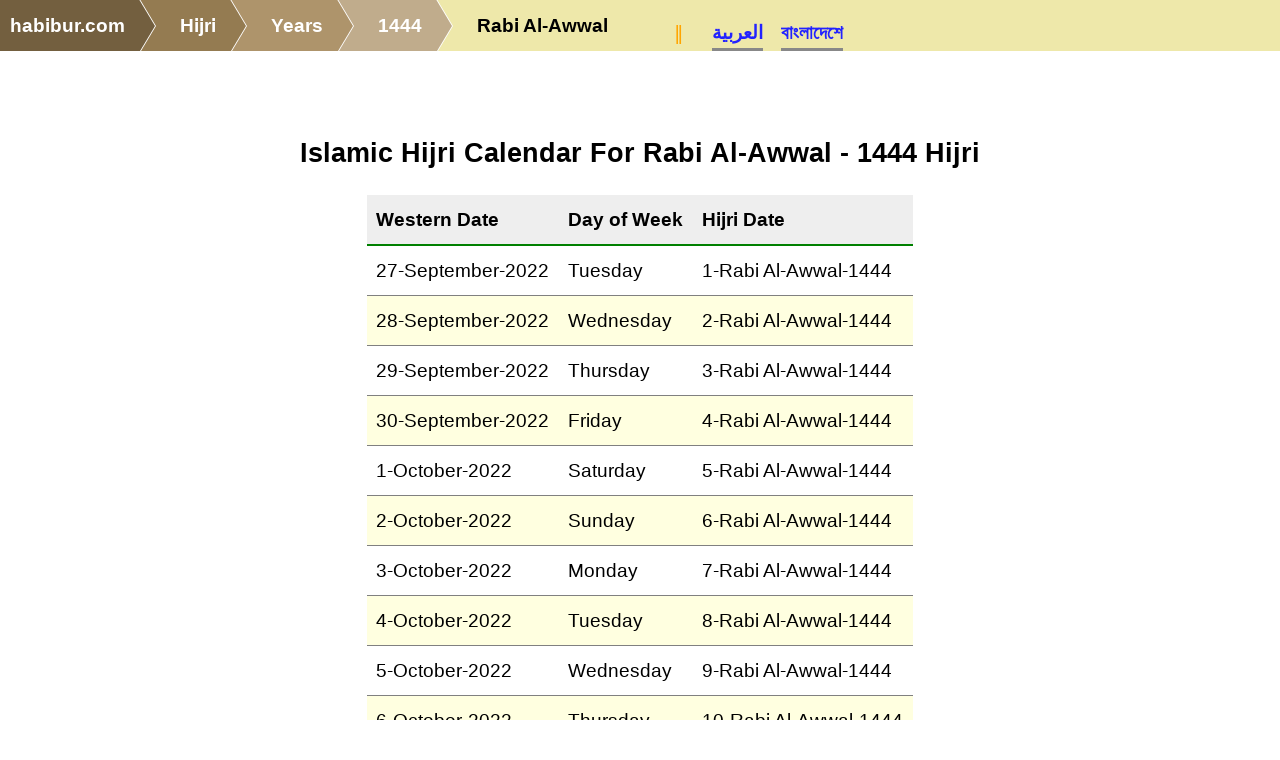

--- FILE ---
content_type: text/html; charset=UTF-8
request_url: https://hijri.habibur.com/1444/3/
body_size: 5389
content:
<!DOCTYPE html>
<title>Islamic Hijri Calendar For Rabi Al-Awwal - 1444 Hijri - Hijri Calendar</title>
<meta name="viewport" content="width=device-width, initial-scale=1.0">
<style>
* {font-size: 14pt; font-family: Verdana, Arial, Helvetica, sans-serif;
	background:  transparent; color: black; line-height: 1.7em;
}
h1 {font-size: 20pt; text-align: center; padding:0; margin:0; margin-top: 3em; }
h2 {font-size: 18pt; text-align: center; }
h3 {font-size: 18pt; text-align: left; padding:0; margin:0; }
h3 a {font-size: 18pt; }
h4 {font-size: 16pt; padding: 0; margin: 0; margin-top: 1.5em; }
h5 {text-align: center; margin-bottom: 1em; border-bottom: 1px solid green;}

div.left {padding-right: 2em; }
div.left h3 {font-size: 12pt; color: gray; text-align: center; border-bottom: 1px solid gray; }
div.left h3 a {font-size: 12pt; }
div.left ul { list-style-type: none; }

dl {
  margin: 0;
  padding: 0;
}

.pair {
  display: grid;
  grid-template-columns: max-content 1fr;
  align-items: baseline;
  column-gap: 0.5em;
  margin-bottom: 4px;
}

dt {
  text-align: right;
  min-width: 100px; /* Ensures all dt are aligned */
}

dt::after {
  content: ":";
  margin-left: 0.25em; /* Add spacing between label and colon */
}

dd {
  margin: 0;
}

h3.h3-hidden {display: inline; }
div.body-hidden {display: inline; }

div.flex {display: flex; flex-flow: row wrap; align-items: flex-end; }
div.field {margin-right: 0.5em; }

img {width:100%; height: auto; }
p {margin-bottom: 1em; }
a {color: #22f; text-decoration : none; font-weight: bold; overflow-wrap: break-word;}
.center {margin: auto; text-align: center;}
.right {text-align: right;}

ul.cols4 { column-count: 4; column-gap: 2em; list-style-type: none; column-width: 10em; }

div.note {border-radius: 2em; background: PapayaWhip; padding: 1em; margin: 1em; }
div.notectrl {float:right; }
div.notfound {text-align: center; margin-top: 3em; }

.nomobile {display: none; }
table {margin-bottom: 1em; border-collapse: collapse; margin-left: auto; margin-right: auto;}
th { padding: .5em;}
td {word-break : break-word; text-align:center; padding: 0.2em; border-bottom:1px solid gray; padding-left:.5em; padding-right:.5em; }
tr.total {background: LightYellow; }

table.data {width: auto; }
table.data th { padding: .5em;  border-bottom: 2px solid green; background: #eee; }
table.data tr:nth-child(odd) {background: lightyellow; }
table.data tr.total {background: white; font-weight: bold;border-top:3px solid green; border-bottom:3px solid green;}
table.data td {text-align: left; padding: .5em; text-overflow: ellipsis; background: transparent; }
table.data td.total, table.data th.total, table.data td.currency, table.data th.currency, table.data td.balance, table.data th.balance, table.data td.number, table.data th.number, table.data td.int, table.data th.int {text-align: right; }
table.data td.gb, table.data th.gb {text-align: right; }
table.data td.arabic, table.data th.arabic, div.arabic {direction: rtl; text-align:right; }
table.data td.source { font-family: monospace; }
table.data td.center, table.data th.center {text-align: center; }
table.data td.right, table.data th.right {text-align: right; }
table.data td.left, table.data th.left {text-align: left; }
table.data td.flat, table.data th.flat,
table.data td.code, table.data th.code {text-align: left; }
table.data td.arabic, table.data th.arabic {direction: rtl; }
table.data td.addnew {text-align: center; background: #080808; border: none; border-top: 2px solid black; }

table.view {width: 100%; }
table.view th {background: lightyellow; color: black; text-align: right; width: 20%; border: 1px solid gray; }
table.view td {border-bottom:1px solid gray; text-align: left; }
div.confirm {width: 20em; margin: auto; margin-top: 20vh; border: 1px solid red; text-align: center; padding: 1em; }
div.confirm div.msg {margin-bottom: 2em; }




fieldset {margin: auto; background: lightyellow; margin-top: 2em; }
legend {background: Moccasin; border: 1px solid gray; padding-left:1em; padding-right:1em; }
label {color: gray; }
div.ctrl {margin-bottom: .5em;}
select {max-width: 12.6em; min-width:4em; }
span.addon {
	border: 1px solid gray;
	display: block;
	padding-left: .5em;
	padding-right: .5em;
	background: #444;
	border-radius: 0 .5em .5em 0;
}
select, select option, input, textarea { background: #dde; border: 1px solid black; font-size: 14pt; }
select, select option, input { height: 2em; }
input[type=checkbox] {vertical-align: top; }
input[type=submit] {background: Orange; }
textarea.para {width: 100%; height: 12em; }
textarea.page {width: 100%; height: 80vh; }
small {font-size: 70%; }

ul.sections {list-style-type: none; }
ul.sections a {display : block; }
ul.sections li { margin-bottom: 3em;  }


.print {display: none; }
div.notfound {text-align: center; margin-top: 3em; }
html, body {margin: 0; padding: 0; background: white; }
address { font-size: 12pt; direction: ltr; text-align:center; color: black; background: transparent; margin-top:3em; border-top: 1px dotted green; }
address a { font-size: 12pt; }
address {font-style: normal; }
code, pre {
	white-space: pre;
	background: #eee;
	max-width: 80em;
	border: 1px solid #999;
	font-family: Monaco, Menlo, Consolas, "Courier New", monospace;
	font-size: 14px;
	padding: 1em;
	line-height: 20px;
	overflow-x:auto;
}
code {padding : 0.2em; }
html, body { width: 100%; height: 100%; }






/*mobile*/
@media only screen and (max-width: 860px) {
}
/*computer*/
@media only screen and (min-width: 861px) {
}
@media print {
	* { color: black; background: transparent; font-size:12pt; }
	aside, nav, footer { display: none; }
	div.page { margin-left: 3em; }
	.noprint {display: none; }
	.print {display: block; }

	table.data th {background: #eee; color: black; padding: .2em; border: 1px solid black;padding-left:1em; padding-right:1em; }
	table.data tr:nth-child(odd) {background: LightYellow; }
	table.data tr.total {background: Moccasin; font-weight: bold;border-top:3px solid brown; border-bottom:3px solid brown;}
	table.data td {text-align: left; padding: .2em .5em .2em .5em; }

	table.data td.action, table.data th.action {display: none; }
}
.grow-wrap, grow-wrap > textarea { font-family: Monospace;  }
.grow-wrap { display: grid; }
.grow-wrap::after { content: attr(data-replicated-value) " "; white-space: pre-wrap; visibility: hidden; }
.grow-wrap > textarea { resize: none; overflow: hidden; background: #ffb; }
.grow-wrap > textarea, .grow-wrap::after { border: 1px solid black; padding: 0.5rem; font: inherit; grid-area: 1 / 1 / 2 / 2; }
table.data th {text-align:left; }
div.years {line-height: 2.4em; margin-bottom: 4em; }
div.century {font-weight: bold; margin-bottom:1em; padding: .5em; border-top: 2px solid green; border-bottom: 2px solid green; }
span.date {margin-right: 1em; margin-left; 1em; white-space: pre; }
span.today { border-bottom: 4px solid red; padding-bottom: .5em; }

table.mbox { width: 100%; }
table.mbox th { border-bottom: 1px solid gray; }
table.mbox td { padding: 0; margin: 0; }
table.mbox td div.startof { text-align: center; font-size: 12pt; font-weight: bold; display: block; width: 100%; height: 20%;}
table.mbox td div.endate { text-align: center; font-size: 20pt; display: block; width: 100%; height: 60%;}
table.mbox td div.ardate { background: #ddd; border-right: 4px groove; border-left: 4px groove; color: black; font-size: 10pt; display: block;  width: 100%; height: 20%; }
table.mbox td.offmonth { background: #f0f0f0; }
table.mbox td.offmonth div.endate { background: #f0f0f0; color: gray; }
table.mbox td.friday { background: #fdd; }
table.mbox td.today { background: #f99; }


.menuicon {display: none; }
ul.submenu li:before { content: none; }
ul.submenu {
	vertical-align: bottom;
	list-style-type: none;
	display: inline-block;
	margin: 0;
}
ul.submenu li {
	display: inline-block; margin-left: 1em;
	list-style-type: none;
}
ul.submenu li:first-child::before {
	content: "‖";
	position: absolute;
	color: orange;
	margin-left: -2em;
}
ul.submenu li a {
	display: block;
	border-bottom: 3px solid #888;
}
@media only screen and (min-width: 861px){
	.menu {
		vertical-align: bottom;
		display: inline-block;
		list-style: none;
		overflow: hidden;
		font: 18px Helvetica, Arial, Sans-Serif;
		margin: 0;
		padding: 0;
	}
	.menu li {
	  float: left;
	}
	.menu li a {
	  color: white;
	  text-decoration: none;
	  padding: 10px 0 10px 55px;
	  background: khaki;
	  background: hsla(37,29.4%,35%,1);
	  position: relative;
	  display: block;
	  float: left;
	}
	.menu li a:after {
	  content: " ";
	  display: block;
	  width: 0;
	  height: 0;
	  border-top: 50px solid transparent;
	  border-bottom: 50px solid transparent;
	  border-left: 30px solid hsla(37,29.4%,35%,1);
	  position: absolute;
	  top: 50%;
	  margin-top: -50px;
	  left: 100%;
	  z-index: 2;
	}
	.menu li a:before {
	  content: " ";
	  display: block;
	  width: 0;
	  height: 0;
	  border-top: 50px solid transparent;
	  border-bottom: 50px solid transparent;
	  border-left: 30px solid white;
	  position: absolute;
	  top: 50%;
	  margin-top: -50px;
	  margin-left: 1px;
	  left: 100%;
	  z-index: 1;
	}
	.menu li:first-child a {
	  padding-left: 10px;
	}
	.menu li:nth-child(2) a       { background:        hsla(37,29.4%,45%,1); }
	.menu li:nth-child(2) a:after { border-left-color: hsla(37,29.4%,45%,1); }
	.menu li:nth-child(3) a       { background:        hsla(37,29.4%,55%,1); }
	.menu li:nth-child(3) a:after { border-left-color: hsla(37,29.4%,55%,1); }
	.menu li:nth-child(4) a       { background:        hsla(37,29.4%,65%,1); }
	.menu li:nth-child(4) a:after { border-left-color: hsla(37,29.4%,65%,1); }
	.menu li:nth-child(5) a       { background:        hsla(37,29.4%,75%,1); }
	.menu li:nth-child(5) a:after { border-left-color: hsla(37,29.4%,75%,1); }
	.menu li:last-child a {
	  background: transparent !important;
	  color: black;
	  pointer-events: none;
	  cursor: default;
	}
	.menu li:last-child a:after { border: 0; }
	.menu li a:hover { background: hsla(37,29.4%,25%,1); }
	.menu li a:hover:after { border-left-color: hsla(37,29.4%,25%,1) !important; }
	header { background: palegoldenrod; }

}
@media only screen and (max-width: 860px) {
	h1 {margin-top: 0; }
	.menuicon {
		font-size: 20pt;
		color: black;
		background: transparent;
		margin-right: .5em;
		float: right;
		display: block;
		z-index: 1;
	}
	ul.submenu {
		display: none;
		position: absolute;
		top: 50px;
		right: 0px;
		z-index: 1;
		background: beige;
	}
	ul.submenu li {
		display: block;
		margin-bottom: 1em;
	}
	ul.submenu li a {
		margin: 0;
		padding: 0;
	}
	ul.submenu li:first-child::before { content: none; }
	header { background: palegoldenrod; }
	ul.menu,ul.menu li { margin:0; padding: 0; }

	.menu li:not(:nth-last-child(1)):not(:nth-last-child(2)) { display: none; }
	.menu {
		list-style: none;
		overflow: hidden;
		font: 18px Helvetica, Arial, Sans-Serif;
		margin: 40px;
		padding: 0;
	}
	.menu li {
		display: inline-block;
	}
	.menu li a {
		color: white;
		text-decoration: none;
		padding: 10px 10px 10px 30px;
		background: khaki; /* fallback color */
		background: hsla(37,29.4%,35%,1);
		position: relative;
		display: inline-block;
		white-space: nowrap;
	}
	.menu li a:before {
		content: " ";
		display: block;
		width: 0;
		height: 0;
		border-top: 50px solid palegoldenrod;           /* Go big on the size, and let overflow hide */
		border-bottom: 50px solid palegoldenrod;
		border-right: 30px solid hsla(37,29.4%,35%,1);
		position: absolute;
		top: 50%;
		margin-top: -50px;
		left: 0;
		z-index: 2;
	}
	.menu li:last-child a {
		background: transparent !important;
		color: black;
		pointer-events: none;
		cursor: default;
	}
	.menu li:last-child a:before {
		border-right-color: palegoldenrod;
	}


}
@media print {
	div.page {
		grid-template-columns : 1fr;
		grid-template-areas :
			"title"
			"body"
			"left";
			"right";
	}
	left {display: none; }
	right {display: none; }
	header {display: none; }
	.search {display: none; }
}
div.page {
	display: grid;
	grid-template-columns : 1fr 3fr 1fr;
	grid-template-areas :
		"logo title blank"
		"left body right"
		"widebody widebody widebody";
}
div.widebody {grid-area: widebody; margin-left: 1em; margin-right: 1em; }
h1 { grid-area: title; }
div.left { grid-area: left; margin-left: 1em; margin-right: 1em; }
div.body, div.body * { word-break : break-word; }
div.body { grid-area: body; background: white; }
div.right { grid-area: right;}
div.page {background: white ; }
div.logo { grid-area: logo;}
div.flash-error {grid-area: title; font-size: 120%; text-align: center; background: red; color: white; font-weight: bold; }
div.flash-warning {grid-area: title; font-size: 100%; text-align: center; background: orange; color: white; }
div.flash-ok {grid-area: title; font-size: 100%; text-align: center; background: green; color: white; }
@media only screen and (max-width: 860px) {
	div.page {
		grid-template-columns : 1fr;
		grid-template-areas :
			"title"
			"body"
			"left";
			"right";
	}
}
</style>
<script>
function eid(name){ return document.getElementById(name); }
function ajax_get(url,callback){
	var xmlhttp = new XMLHttpRequest()
	xmlhttp.overrideMimeType("text/plain;charset=UTF-8");
	xmlhttp.onreadystatechange = function() {
		if (xmlhttp.readyState == XMLHttpRequest.DONE) return callback(xmlhttp.status == 200 ? 'ok' : 'error' ,xmlhttp.responseText);
	}
	xmlhttp.open("GET", url, true)
	xmlhttp.send()
}
function ctrl_changed(ctrl){
	ajax_get('?__ajax_changed='+ctrl.name+'&__ajax_'+ctrl.name+'='+ctrl.value, function(res,data){
		if(res=='ok' && data.length && data.charAt(0)!='<'){
			try{
				eval(data);
			}
			catch(e){
				alert(data);
			}
		}
		else{
			alert(data);
		}
	});
}
function togglemenu(){
	var els=document.getElementsByClassName('submenu');
	for(var i in els){
		if(!els[i].style) continue;
		var curr=els[i].style.display;
		els[i].style.display=curr=='block' ? 'none' : 'block';
	}
}
</script>
<script type="application/ld+json">
{
	"@context": "http://schema.org",
	"@type": "WebSite",
	"name": "Hijri Calendar",
	"alternateName": "Sanjir Habib",
	"url": "https://hijri.habibur.com/"
}
</script>
<script type='application/ld+json'>
{"@context":"http:\/\/schema.org","@type":"BreadcrumbList","itemListElement":[{"@type":"ListItem","position":1,"item":{"@id":"https:\/\/www.habibur.com\/","name":"habibur.com"}},{"@type":"ListItem","position":2,"item":{"@id":"https:\/\/hijri.habibur.com\/","name":"Hijri"}},{"@type":"ListItem","position":3,"item":{"@id":"https:\/\/hijri.habibur.com\/year\/","name":"Years"}},{"@type":"ListItem","position":4,"item":{"@id":"https:\/\/hijri.habibur.com\/1444\/","name":"1444"}},{"@type":"ListItem","position":5,"item":{"@id":"https:\/\/hijri.habibur.com\/1444\/3\/","name":"Rabi Al-Awwal"}}]}
</script>
<meta name="application-name" content="Hijri Calendar"/>
<meta name="description" content="Islami Hijri Calendar Since Year 1 to 1400"/>
<meta name="keywords" content="hijri calendar islamic date converter rabiul awwal rajab ramadan eid hajj muaharram\',"/>
<meta name="viewport" content="width=device-width, initial-scale=1.0">
<meta name="og:image" content="https://hijri.habibur.com/imgs/hijri-large.jpeg">
<meta name="og:description" content="Islami Hijri Calendar Since Year 1 to 1400">
<meta name="og:title" content="Islamic Hijri Calendar For Rabi Al-Awwal - 1444 Hijri">
<meta name="twitter:card" content="summary_large_image" />
<meta name="twitter:image:src" content="https://hijri.habibur.com/imgs/hijri-large.jpeg">
<meta name="twitter:site" content="@habibur" />
<meta name="twitter:creator" content="@habibur" />
<meta property="og:url" content="https://hijri.habibur.com/1444/3/"/>
<link rel='icon' href='https://hijri.habibur.com/imgs/hijri.png'>

</head>
<body>
<span onClick='togglemenu();' class=menuicon>&#9776;</span>
<header>
<ul class=menu><li><a href='https://www.habibur.com/'>habibur.com</a>
<li><a href='/'>Hijri</a>
<li><a href='/year/'>Years</a>
<li><a href='/1444/'>1444</a>
<li><a class='selected' href='#'>Rabi Al-Awwal</a>
</ul>
<ul class=submenu><ul class=submenu>
<li><a href='/ar/1444/3/'>العربية</a>
<li><a href='/bd/1444/3/'>বাংলাদেশে</a>
</ul></ul>
</header>
<div class=page>
	<h1>Islamic Hijri Calendar For Rabi Al-Awwal - 1444 Hijri</h1>

	
<div class=body>
<div id=body0>

<table class='data'>
<tr><th class='code'>Western Date</th><th class='code'>Day of Week</th><th class='code'>Hijri Date</th></tr>
<tr><td class='code'>27-September-2022</td><td class='code'>Tuesday</td><td class='code'>1-Rabi Al-Awwal-1444</td></tr><tr><td class='code'>28-September-2022</td><td class='code'>Wednesday</td><td class='code'>2-Rabi Al-Awwal-1444</td></tr><tr><td class='code'>29-September-2022</td><td class='code'>Thursday</td><td class='code'>3-Rabi Al-Awwal-1444</td></tr><tr><td class='code'>30-September-2022</td><td class='code'>Friday</td><td class='code'>4-Rabi Al-Awwal-1444</td></tr><tr><td class='code'>1-October-2022</td><td class='code'>Saturday</td><td class='code'>5-Rabi Al-Awwal-1444</td></tr><tr><td class='code'>2-October-2022</td><td class='code'>Sunday</td><td class='code'>6-Rabi Al-Awwal-1444</td></tr><tr><td class='code'>3-October-2022</td><td class='code'>Monday</td><td class='code'>7-Rabi Al-Awwal-1444</td></tr><tr><td class='code'>4-October-2022</td><td class='code'>Tuesday</td><td class='code'>8-Rabi Al-Awwal-1444</td></tr><tr><td class='code'>5-October-2022</td><td class='code'>Wednesday</td><td class='code'>9-Rabi Al-Awwal-1444</td></tr><tr><td class='code'>6-October-2022</td><td class='code'>Thursday</td><td class='code'>10-Rabi Al-Awwal-1444</td></tr><tr><td class='code'>7-October-2022</td><td class='code'>Friday</td><td class='code'>11-Rabi Al-Awwal-1444</td></tr><tr><td class='code'>8-October-2022</td><td class='code'>Saturday</td><td class='code'>12-Rabi Al-Awwal-1444</td></tr><tr><td class='code'>9-October-2022</td><td class='code'>Sunday</td><td class='code'>13-Rabi Al-Awwal-1444</td></tr><tr><td class='code'>10-October-2022</td><td class='code'>Monday</td><td class='code'>14-Rabi Al-Awwal-1444</td></tr><tr><td class='code'>11-October-2022</td><td class='code'>Tuesday</td><td class='code'>15-Rabi Al-Awwal-1444</td></tr><tr><td class='code'>12-October-2022</td><td class='code'>Wednesday</td><td class='code'>16-Rabi Al-Awwal-1444</td></tr><tr><td class='code'>13-October-2022</td><td class='code'>Thursday</td><td class='code'>17-Rabi Al-Awwal-1444</td></tr><tr><td class='code'>14-October-2022</td><td class='code'>Friday</td><td class='code'>18-Rabi Al-Awwal-1444</td></tr><tr><td class='code'>15-October-2022</td><td class='code'>Saturday</td><td class='code'>19-Rabi Al-Awwal-1444</td></tr><tr><td class='code'>16-October-2022</td><td class='code'>Sunday</td><td class='code'>20-Rabi Al-Awwal-1444</td></tr><tr><td class='code'>17-October-2022</td><td class='code'>Monday</td><td class='code'>21-Rabi Al-Awwal-1444</td></tr><tr><td class='code'>18-October-2022</td><td class='code'>Tuesday</td><td class='code'>22-Rabi Al-Awwal-1444</td></tr><tr><td class='code'>19-October-2022</td><td class='code'>Wednesday</td><td class='code'>23-Rabi Al-Awwal-1444</td></tr><tr><td class='code'>20-October-2022</td><td class='code'>Thursday</td><td class='code'>24-Rabi Al-Awwal-1444</td></tr><tr><td class='code'>21-October-2022</td><td class='code'>Friday</td><td class='code'>25-Rabi Al-Awwal-1444</td></tr><tr><td class='code'>22-October-2022</td><td class='code'>Saturday</td><td class='code'>26-Rabi Al-Awwal-1444</td></tr><tr><td class='code'>23-October-2022</td><td class='code'>Sunday</td><td class='code'>27-Rabi Al-Awwal-1444</td></tr><tr><td class='code'>24-October-2022</td><td class='code'>Monday</td><td class='code'>28-Rabi Al-Awwal-1444</td></tr><tr><td class='code'>25-October-2022</td><td class='code'>Tuesday</td><td class='code'>29-Rabi Al-Awwal-1444</td></tr><tr><td class='code'>26-October-2022</td><td class='code'>Wednesday</td><td class='code'>30-Rabi Al-Awwal-1444</td></tr>
<p>
<p>
</table>
</div>
<h3 id=part1>Crescent Visibility Calculation:</h3>
<div id=body1>
Start of month
<p>
<dl>
<div class=pair><dt>New Moon
<dd>26-September-2022 12:55:36 pm UTC+3
</div>
<div class=pair><dt>Sun-set at Mecca
<dd>26-September-2022 6:13:22 pm UTC+3
</div>
<div class=pair><dt>Age at sunset
<dd>17:17
</div>
<div class=pair><dt>Visible if age &gt;= 9 Hrs
<dd>visible
</div>
<div class=pair><dt>First day of month
<dd>27-September-2022
<p>
</div></dl>
<br>End of month
<p>
<dl>
<div class=pair><dt>New Moon
<dd>25-October-2022        �� UTC+3
</div>
<div class=pair><dt>Sun-set at Mecca
<dd>25-October-2022 5:48:55 pm UTC+3
</div>
<div class=pair><dt>Age at sunset
<dd>3:59
</div>
<div class=pair><dt>Visible if age &gt;= 9 Hrs
<dd>not visible
</div>
<div class=pair><dt>First day of month
<dd>27-October-2022
<p>
</div></dl>
<p>
</div>
<h3 id=part2 class=h3-hidden>🌴</h3>
<div id=body2 class=body-hidden></div>
</div>
</div>
<footer><address>&copy; 2026, Habib &lt;<a href='mailto:habib@habibur.com'>habib@habibur.com</a>&gt;<?=str_join(' Logged in: ','',user())?></address></footer>
<script>
document.addEventListener('dblclick', function(e) {
    e = e || window.event;
    var target = e.target || e.srcElement
	if(target.tagName=='ADDRESS'){
		window.location='/login/';
	}
}, false);
		</script>
</body></html>

<!--cache:1768921563-->
